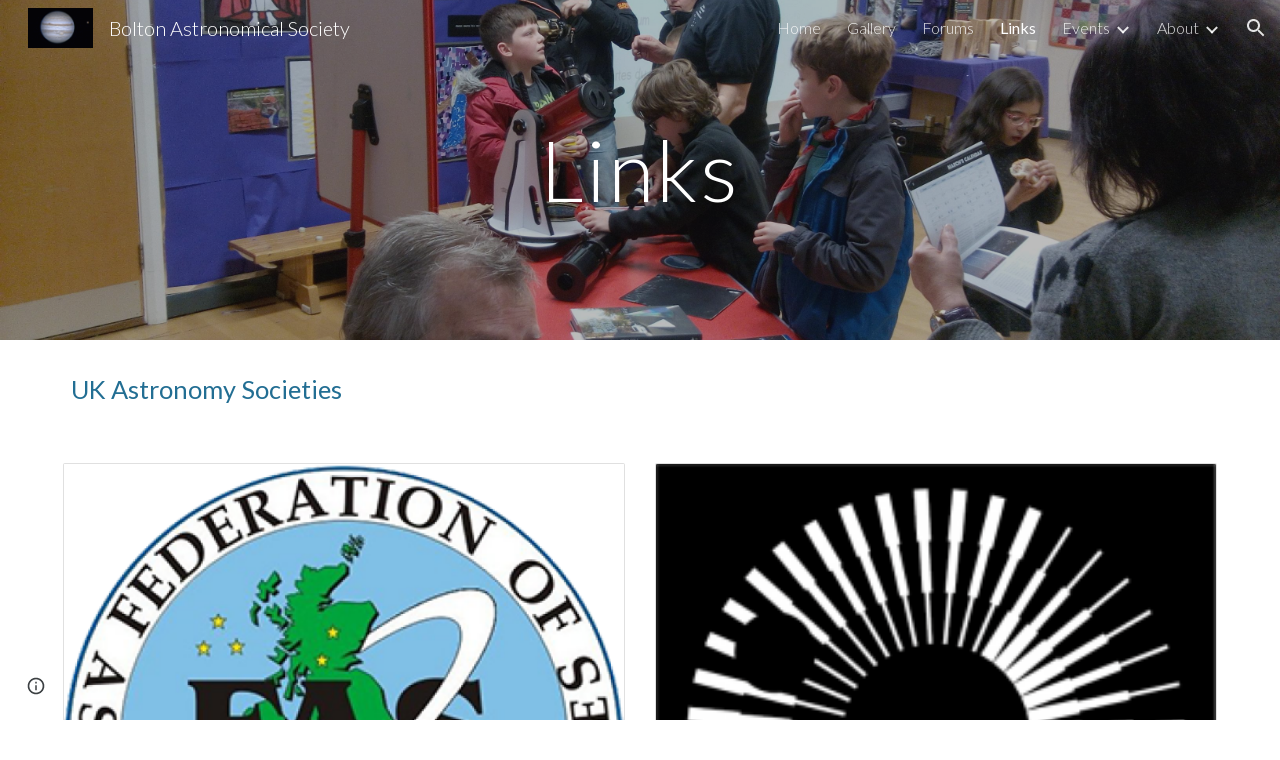

--- FILE ---
content_type: text/javascript; charset=UTF-8
request_url: https://www.gstatic.com/_/atari/_/js/k=atari.vw.en_US.spoJgEs8b1I.O/am=AAgGIA/d=0/rs=AGEqA5mch5CFXkifWGhukCoChN52EG9K7Q/m=sy41,sy43,fuVYe,sy48,sy4b,CG0Qwb
body_size: 13728
content:
"use strict";this.default_vw=this.default_vw||{};(function(_){var window=this;
try{
_.bOa=function(a){return"number"===typeof a||a instanceof _.Tk||a instanceof _.rp};_.DC=function(a,c,e,f){c=new RegExp(c,String(f?"g":"")+"");for(f=0;0<=(f=e.indexOf("\\",f));)e=e.charCodeAt(f+1|0)==36?_.Zo(_.Op(e,0,f))+"$"+_.Zo(_.vpa(e,f=f+1|0)):_.Zo(_.Op(e,0,f))+_.Zo(_.vpa(e,f=f+1|0));return a.replace(c,e)};_.EC=function(a,c,e){a[c]=e!==void 0?e:null};_.FC=function(a,c){for(var e in a)c(e,a[e])};_.GC=function(a){var c=new _.uq;c.callback(a);return c};
}catch(e){_._DumpException(e)}
try{
_.q("fuVYe");
var oOa,sOa;oOa=function(a){a=a?a.fb():_.ph().fb();return!!(a.visibilityState||a.mozVisibilityState||a.webkitVisibilityState||a.msVisibilityState)};_.rOa=function(a){return oOa(a)?new pOa(a):new qOa};sOa=function(){};_.F(sOa,_.Xo);var tOa=function(a,c){_.Vp(c);var e=a.C;e=e.B.contains(_.JC(e,c));_.zpa(!e,"Callback %s previously registered.",c);_.IC.prototype.C.call(a.C,c)},uOa,vOa,NC=0,wOa=function(){};wOa.WG=0;var xOa=function(){return!0},yOa=function(){this.B=this.C=0};_.F(yOa,_.Xo);
var zOa=function(a){var c=a.B*15525485+11,e=Math.floor(c*5.960464477539063E-8);a.C=(a.C*15525485+a.B*1502+e)%16777216;a.B=c-e*16777216;a=a.C*128+Math.floor(a.B*vOa[31]);a>=2147483648&&(a-=4294967296);return a},AOa=function(){AOa=function(){};uOa=_.tp([25],wOa,xOa);vOa=_.tp([33],wOa,xOa);NC=0;for(var a=1.52587890625E-5,c=32;c>=0;c=c-1|0)vOa[c]=a,a*=.5;a=1;for(c=24;c>=0;c=c-1|0)uOa[c]=a,a*=.5},BOa=function(){AOa();var a=new yOa,c,e=(c=NC,NC=NC+1|0,c)+Date.now();c=_.wp(Math.floor(e*5.960464477539063E-8))&
16777215;e=_.wp(e-c*16777216);a.C=c^1502;a.B=e^15525485;return a};var OC=function(){COa()},DOa;_.F(OC,_.Xo);
var EOa=function(){var a={afs:29314,amsp:29777,aolrp:30039,aome:30040,alc:29007,afmps:29008,awrhr:30029,awrof:30031,awrosc:30032,awrsr:30028,bco:29808,bcu:29809,ail:133658,cimgv:133706,"catch":30070,che:29704,chv:29010,cgcco:29814,cgccu:29815,caacmv:134074,caiv:30501,cbacmv:134075,ccv:29011,lccv:1337464,iccv:1337469,ccvv:1337471,ccml:133462,ceaef:30147,ciaf:133054,cistic:133055,cimtrc:133167,ciii:133064,cicv:133264,ciwordts:133274,cefwt:30097,cefr:30482,ciip:133063,ciorov:133273,woigc:133459,woicrs:133460,
woicrd:133461,cevv:133958,cegtqc:30098,cegtqmsc:30130,ceibc:30148,ceief:30159,ceiefa:30505,ceiep:30160,cemlt:30131,cetc:133918,ceoct:30834,cemct:30492,cesc:30178,cetti:133736,ceucti:30509,cewc:30141,cefrdfs:133272,cipotq:30804,ciqtgc:30805,ciwc:30803,citc:30806,cigbs:1337382,cicavow:1337383,cigbvae:1337384,cpbu:133078,cbt:133079,cipbdtq:30807,cfb:133077,cibdc:30808,cipfctq:30809,cifcc:30810,cims:30811,cofis:133076,cofmcc:30838,cq:29737,clt:29844,coe:29012,crt:29103,cov:29013,covm:133950,ccvm:133949,
covv:1337470,spls:1337465,icov:1337468,copy:29014,cms:29315,cje:133387,cjee:133389,cjes:133388,cjew:133390,cbf:30788,cc:30884,ds:1337529,cuep:133181,cukf:133650,cfmcjs:133661,crmcjs:133662,cwwbdtl:133665,cus:133182,cusp:1337543,cfmcd:30734,cfmcp:30735,cfblie:30752,csi:30958,cid:30736,cil:30123,cis:30124,isi:30873,isti:30874,clbam:30428,cmld:133300,coieaasi:133453,coic:133451,coifeob:133452,coifuob:1337397,coisic:133532,coittefiam:133445,coitteficnm:1337394,coittufiam:1337395,coittuficnm:1337396,coiufs:1337388,
cplfcf:30737,crmcd:30742,crmcp:30743,crb:30407,crvbf:30427,cre:30251,crhtps:30408,crhts:30409,crhrps:30410,crhrs:30411,cru:30252,ciucs:30300,cwfr:30142,cl:29685,cle:29684,cls:29683,cut:29016,dm:29017,drr:29507,dpmo:30047,dbs:133525,dbe:133526,dbl:133527,pdb:133524,dcco:30139,dxsco:30183,efi:29439,efit:134083,efim:133981,ewi:30904,esr:133660,editVerbalization:29787,etpaofttc:133147,easf:29267,edsdf:29272,edsil:29263,edsup:29264,eeas:29418,ees:29412,eisdf:29273,eisil:29265,eisup:29266,ews:29261,ezsdfar:29259,
emedfar:29664,eeot:30157,fbfimt:30155,fae:30167,fiabt:30154,fvvtlc:133967,fvitlc:133968,fbe:29020,fcca:29183,fcdm:29311,fmpdr:29296,fmpjy:29021,fmpl:29022,fmpr:29023,fr:29024,ndfl:29599,ndfp:29595,fmo:30398,fmpp:29380,fcoe:29025,gsdlvs:134049,gfertt:29248,gtrs:30707,hcatch:30092,hcatchp:30093,imglt:29282,ift:30990,imp:30397,imdt:30158,imgv:29283,isf:133336,isrr:134133,issf:133254,eor:133428,evv:133930,idbla:29027,idbodb:29028,idbrot:29029,idbrwt:29030,idbsla:29619,ifdld:29917,istl:29032,ibefefi:134087,
wimf:29316,jsac:29015,jsacs:30944,jsace:29080,jsai:134199,jsaist:134200,jsais:29033,lopil:134048,ltfappc:133864,ltfaptd:133865,ltisp:133878,ltia:133880,ltprc:133881,ltlfft:133891,ltilii:133886,ltilatl:133890,ltilvtl:133889,ltilvts:133887,ltilats:133888,ltiltls:133882,ltlfar:133902,lbb:29848,leim:134120,lm:29034,lj:29035,lje:29687,ljs:29686,lld:29841,leca:30110,lecav:30111,lsdw:1337548,lsderm:1337547,lsdocw:133815,lsdapqw:1337523,lsiw:1337524,lsi:29036,lsls:29504,lspqw:133816,lsredr:1337546,lsredw:1337545,
lsur:1337522,lac:29037,las:29038,cgbctgbc:30076,cgbfsp:30186,cgbp:30088,cgbsp:30177,cgbmcp:30176,cgbs:30077,cgbtgbcc:30089,clfr:30748,cs:29957,cscdmv:134084,csfr:30261,csotfr:30265,csms:30081,csmov:134076,csmv:30082,csucv:134085,cssp:30249,dd:30087,erc:30439,eru:30075,eu:30085,eufc:30883,mcbr:133588,mcdl:133543,mcdlt:133564,mad:29371,mlc:29039,mml:29497,mmr:29295,modelStateActionVerbalization:29788,nscms:134121,newChangesClientLoad:29043,newChangesFirstChunkLoad:29044,newChangesLoad:29045,newChangesServerLoad:29046,
omit:30173,opr:29505,ojl:29918,ojls:29983,ojle:29984,odscar:30931,odsgmi:30930,odsgsf:30932,odsgwi:30929,odstiw:30933,opv1iiweb:29539,opv1iiurl:29540,opv1iiphotos:29541,opv1iidrive:29542,opv1iiupload:29543,opv1iiwebcam:29544,opiiweb:29545,opiigif:133314,opiilms:133378,opiiurl:29546,opiiphotos:29547,opiidrive:29548,opiiupload:29549,opiiwebcam:29550,opiiuploadpd:29552,opriuploadpd:29553,odbc:29047,odbs:29049,pls:29920,pm:29050,paste:29051,ptt:134110,pbqc:29052,pqc:29053,pqct:29054,pqr:29508,pem:29055,
pi:30245,pmrcs:30246,pmrws:30247,pqrsfr:30869,pqs:30870,prc:30894,pgcpci:29658,qerowtt:30731,qexpbcbztt:30732,qezwtt:30733,qezwpwct:30816,qezwpwoct:30817,qizrt:30814,qis:30868,rm:29056,recaptchaLoadMain:30794,recaptchaReadyMain:30795,recaptchaGenerateTokenMain:30796,revHistAllTiles:29057,revHistAllTilesFirstBatch:30412,revHistDetTiles:29302,revHistDetTilesFirstBatch:30413,revHistInitialLoad:29059,revHistNamTiles:29318,revHistRestore:30414,revHistRestoreElement:30415,revHistServer:29060,revHistSingleTile:30416,
revHistSnapshot:29061,revHistTile:29062,rbsc:29675,srst:30163,sfr:29063,selectionChangeVerbalization:29789,slka:29064,sa:29303,sas:29304,saic:134042,scas:133773,sca:133774,slbc:29065,slbf:29066,slce:29067,slrm:29068,slrt:29069,sgbctgbc:30083,sgbs:30084,sgctr:30086,smatre:30967,smatrs:30966,smbr:29249,smc:29973,smf:29974,smsfie:133973,slms:29070,slmc:29071,slmi:29072,sml:29975,sms:29976,spbre:29250,spbrs:30973,cpeiud:133786,cpbje:133787,cpbi:133788,spe:29252,spprtd:133783,spefmc:133784,spafmc:133785,
sps:133789,spmsr:133800,spbtrs:133802,spbtr:133803,splap:133964,slpss:133351,sapss:133352,sazpss:133353,saepss:133354,sadapss:1337665,sadrvpss:1337666,sasdpss:1337667,shtrs:1337668,shtre:1337669,swcsfed:29509,swcsfes:29510,swffed:29511,swffes:29512,swidr:29513,swrcr:29798,swcscr:29799,swcr:29514,swcrlt:29578,swsle:29608,swslelt:29609,swsls:29601,swsf:29515,swst:29607,dswidl:29854,scpsf:30240,sciimf:30260,schsr:30034,scof:30035,scosc:30036,scrs:30221,els:30196,eatg:133311,ils:30314,ssete:30226,sserp:30227,
ssfe:29942,sserh:30228,sscsf:30090,ssphr:30091,ssp:30121,sccq:29738,scp:29739,scttc:29779,sctd:29740,sfmpp:29379,soa:29293,ttrml:133371,tet:29591,tml:133053,tmsu:29778,lcrmr:134276,tl:29073,uic:29584,uilcs:29586,uifcs:29588,fi:29587,urr:29506,vpdls:133911,vpdle:133912,vsd:30704,vwml:30756,wcb:30489,wceb:30490,wcib:133458,wcssb:30491,wccsb:133212,wffmpd:29499,wfm:29074,wfmm:29498,webfontsRender:29078,wpid:29985,yvcf:133289,fml:30837,disrt:43030,dalt:43031,dmps:43176,dcmth:43047,ddrt:43039,dde:43034,
dfrc:43037,dfrcfs:43168,dfrtrt:43060,dirc:43038,dircfs:43169,dldh:43046,dldhfs:43183,dml:43035,dpfrt:43059,ddr:43189,ddt:43190,dep:43186,drocr:43199,drot:43187,drcr:43198,drt:43188,dsd:43184,dsr:43185,dsprt:43036,dscat:43061,davmddp:43056,davmudp:43057,davmfdp:43058,dvmadv:43053,dvmfl:43052,dvmhd:43048,dvmhn:43049,dvmhp:43050,dvmla:43051,dvmrdv:43055,dvmudv:43054,dsabb:43062,dsrbb:43063,ddvtird:43065,disr:43180,dacl:43075,dac:43074,dact:43083,dacfrl:43077,dacfr:43076,dacfrt:43084,dacpc:43078,dcrdtdr:43079,
dcrdc:43080,dacps:43081,ilmlc:133267,scrwfdc:133102,ttvuc:133123,ilc:29031,umdcgc:133431,coemsagd:1337463,dggd:1337497,ct:1337512,ctafc:1337513,msg:134296,mfg:134297,msi:134298,mfi:134299,vsg:133940,vfg:133941,vsi:134021,vfi:134022,vstl:134031,vftl:134032,tbuc:134111,rfp:134131,ropfp:134135,csdt:134263,hcdt:134257,hpdt:134260};return a};OC.prototype.B=function(a){var c;if(c=_.Lp(a))c=a in DOa;if(c)a=DOa[a]|0;else{var e;_.bOa(a)?e=_.sp(a)?a:a instanceof _.Tk?_.vd(a):a.Vm:e=null;a=e}return a};
var COa=function(){COa=function(){};DOa=EOa()};var GOa=function(){FOa()};_.F(GOa,_.Xo);
var HOa=function(){},IOa=function(){var a={applyBasicStyles:41002,applyParagraphStyle:41003,applyTextStyle:41004,backspace:41005,basicEdit:41006,basicEditFrameRate:41051,carriageReturn:41007,cursorMove:41008,cursorMoveFrameRate:41052,"delete":41009,deleteKey:41010,deleteSurroundingText:41034,docosacceptallsuggestions:41049,docosrejectallsuggestions:41050,documentMetricsComputation:41072,findAndReplaceAll:41079,insert:41011,keyEvent:41012,latencyAccuracyTest:41073,mutationScriptCommand:41013,redo:41014,
replace:41015,revert:41016,scrolling:41017,selectAll:41018,selection:41019,setComposingRegion:41033,setComposingText:41032,spellAutocorrectApplyCorrection:41091,spellAutocorrectHandleSuccessfulResponse:41092,spellAutocorrectOnFlush:41093,spellAutocorrectOnSelectionChange:41094,autocorrectUiHandlerOnSelectionChange:41104,tab:41020,typeChar:41022,undo:41023,htmlRenderModelToDocSlice:41083,htmlRenderModelToString:41084,htmlRenderUpdate:41125,htmlRenderRedraw:41126,htmlRenderUpdateOverlays:41127,findAndSelect:41141};
return a},FOa=function(){FOa=function(){};IOa();HOa()};var JOa=function(){COa();new GOa};_.F(JOa,OC);JOa.prototype.B=function(a){return a in KOa?KOa[a]:OC.prototype.B.call(this,a)};
var PC={},KOa=(PC.apoml=53189,PC.apsid=53190,PC.cglt=53652,PC.efepi=53224,PC.emlt=53196,PC.egei=53223,PC.emv=53197,PC.hil=53452,PC.ifl=53337,PC.imgc=53195,PC.ipub=53361,PC.pub=53191,PC.navv=53192,PC.pgvi=53193,PC.scs=53328,PC.sismt=53326,PC.sisss=53327,PC.ses=54704,PC.gtoch=53321,PC.rtoc=53322,PC.pgcvi=53384,PC.tmsr=53396,PC.tcksr=53397,PC.tfksr=53398,PC["ipub-odl"]=53399,PC["ipub-ofl"]=53400,PC["ipub-odil"]=53401,PC["ipub-odhil"]=53402,PC["ipub-opsil"]=53404,PC["ipub-opil"]=53403,PC["atari-redraw"]=
53466,PC.tcn=53597,PC.itct=53625,PC.itfct=53626,PC.itpct=53627,PC.itrtd=53628,PC.itic=53640,PC.dtct=53661,PC.dtic=53662,PC.dtpc=54666,PC.dttf=54667,PC.aful=54694,PC.affl=54695,PC.mpul=54701,PC.rcdosd=54720,PC.ftfedr=54721,PC.rcdopd=54724,PC);var MOa=function(a){_.rq.call(this);LOa(this,a)};_.F(MOa,_.rq);var LOa=function(a,c){_.sq(a);NOa(a);if(c&&c.Yf()){a.C=c;var e=new _.kr;a.ka(e);_.lr(e,c.bE(),function(){_.gq(a.B)})}else a.C=null},NOa=function(a){a.D={};a.B={}};var QC=function(){_.rq.call(this);_.sq(this)};_.F(QC,_.rq);var OOa=function(){this.C=this.D=this.B=0};_.F(OOa,_.Xo);_.k=OOa.prototype;_.k.JS=function(a,c){this.B=this.B+1|0;this.B==1&&(this.F=a);this.D+=c;this.C=Math.max(this.C,c)};_.k.zV=function(){return this.F};_.k.tV=function(){return this.B};_.k.HV=function(){return this.D};_.k.jV=function(){return this.C};var QOa=function(){POa();this.D=this.C=this.B=0},ROa;_.F(QOa,_.Xo);_.k=QOa.prototype;_.k.JS=function(a,c){this.B=this.B+1|0;var e;if(!(e=this.B==1)){e=this.B;var f=ROa;if(!(e>0))throw _.Xoa().B;if((e&(-e|0))==e)e=_.aOa(e*zOa(f)*4.656612873077393E-10);else{do{var g=zOa(f);var h=g%e}while(g-h+(e-1|0)<0);e=_.wp(h)}e=e==0}e&&(this.F=a);this.D+=c;this.C=Math.max(this.C,c)};_.k.zV=function(){return this.F};_.k.tV=function(){return this.B};_.k.HV=function(){return this.D};_.k.jV=function(){return this.C};
var POa=function(){POa=function(){};ROa=BOa()};var SOa=function(){this.B=this.D=0;this.C=!1};_.F(SOa,_.Xo);var RC=function(a,c,e,f,g,h,l,p){_.rq.call(this);this.D=this.F=this.R=!1;TOa(this,a,c,e,f,g,h,l,p)};_.F(RC,_.rq);var TOa=function(a,c,e,f,g,h,l,p,r){_.sq(a);a.F=!1;a.ha=c;a.aa=e;a.C={};a.R=_.ei(f,"elifss");a.H={};a.V=f;a.ca=g;a.D=!0===l||_.ei(f,"eliir");a.ia=p?p:new sOa;a.I=new MOa(r);a.ka(a.I);a.D?a.B=null:(a.B=h(),a.ka(a.B),tOa(a.B,function(){a.BD()}))};
RC.prototype.log=function(a,c,e,f,g){a=this.aa.B(a);if(a!=null&&a!=0){a=_.wp(a);var h=f!=null?_.ns(f):new _.hs;f=this.I;var l=h.B?h.B:new _.Pr,p=!(a in f.D);p&&(f.D[a]=!0);l=_.ti(l,60,p);f.C&&((p=!(a in f.B)&&f.C.getState()==="visible")&&(f.B[a]=!0),l=_.ti(l,61,p));_.Qsa(h,l);if(!0===e){e=_.gpa();if(a in this.H&&this.H[a]>e)return;_.EC(this.H,a,e+36E5)}e=new SOa;f=this.ca.I;e.D=a;e.B=c;e.C=f;e.F=h;!0===g?UOa(this,e.D,e.B,e.C,e.F,-1,-1,-1):(c=this.C[a],c||(c=this.R?new OOa:new QOa,_.EC(this.C,a,c)),
c.JS(e,e.B));this.D&&this.BD()}};RC.prototype.EU=function(a,c){VOa(this,a,null);VOa(this,c,1);a=!!this.B&&this.B.isEnabled();WOa(this);a||this.BD()};
var VOa=function(a,c,e){for(var f in c){var g=a.aa.B(f);if(g!=null&&g!=0){var h=new _.hs;if(e!=null){var l=h;var p=new _.as;p=_.zi(p,7,e);_.js(l,p)}UOa(a,_.wp(g),c[f],!1,h,-1,-1,-1)}}},UOa=function(a,c,e,f,g,h,l,p){g=g?g:new _.hs;var r=g.D;r||(r=new _.as);e=Math.round(e*1E3);isFinite(e)&&_.xi(r,1,_.Wca(_.al(e)));h!=-1&&_.yi(r,4,h);l!=-1&&(h=Math.round(l*1E3),isFinite(h)&&_.xi(r,5,h));p!=-1&&(p=Math.round(p*1E3),isFinite(p)&&_.xi(r,6,p));p=g.B?g.B:new _.Pr;_.ti(p,34,f);_.Qsa(_.js(_.is(g,41),r),p);
a.ha.Va(c,_.ms(g))};RC.prototype.BD=function(){if(this.F){for(var a=_.Ypa(this.C),c=0;c<a.length;c++){var e=a[c],f=e.zV();UOa(this,f.D,f.B,f.C,f.F,e.tV(),e.jV(),e.HV())}this.clear()}};RC.prototype.clear=function(){this.C={}};RC.prototype.na=function(){_.rq.prototype.na.call(this)};RC.prototype.TO=function(){_.ei(this.V,"docs-rolibilc")&&WOa(this)};
var WOa=function(a){a.F=!0;if(!a.D&&a.B&&!a.B.isEnabled()){var c=_.oq(a.V,"lirim");a=a.B;var e=a.start,f;if(f=c!=null)f=isFinite(c);e.call(a,f&&_.wp(c)!=0?_.wp(c):6E4,!0)}};var qOa=function(a,c,e){a=a===void 0?"visible":a;c=c===void 0?!1:c;e=e===void 0?!1:e;QC.call(this);this.C=a;this.H=c;this.F=e;this.B=new _.ir;this.ka(this.B);this.D=new _.ir;this.ka(this.D)};_.F(qOa,QC);_.k=qOa.prototype;_.k.getState=function(){return this.C};_.k.Yf=function(){return this.H};_.k.hasFocus=function(){return this.F};_.k.bE=function(){return this.B};_.k.ZU=function(){return this.D};_.k.hb=function(a){a!=this.C&&(this.C=a,this.B.dispatchEvent(null))};var XOa=document.mozVisibilityState?"mozvisibilitychange":document.webkitVisibilityState?"webkitvisibilitychange":document.msVisibilityState?"msvisibilitychange":"visibilitychange";var pOa=function(a){QC.call(this);this.B=a||_.ph();this.C=new _.Fg(this);this.C.listen(this.B.fb(),XOa,this.Oha);if(a=this.B.getWindow())this.C.listen(a,"focus",this.RV),this.C.listen(a,"blur",this.RV);this.F=new _.ir;this.ka(this.F);this.D=new _.ir;this.ka(this.D)};_.F(pOa,QC);_.k=pOa.prototype;_.k.getState=function(){var a=(a=this.B)?a.fb():_.ph().fb();return a.visibilityState||a.mozVisibilityState||a.webkitVisibilityState||a.msVisibilityState||"visible"};_.k.Yf=function(){return oOa(this.B)};
_.k.hasFocus=function(){var a;return((a=this.B.fb())==null?void 0:a.hasFocus())||!1};_.k.Oha=function(){this.bE().dispatchEvent(null)};_.k.RV=function(){this.ZU().dispatchEvent(null)};_.k.na=function(){_.Wd(this.C);QC.prototype.na.call(this)};_.k.bE=function(){return this.F};_.k.ZU=function(){return this.D};_.SC=function(a){_.xo.call(this);var c=this;this.B=null;if(_.Au(a.appContext.configuration))this.Tf(_.Wh(this,{appContext:{xaa:_.ula}}).then(function(f){c.B=f.appContext.xaa.C();c.B.TO()}));else{var e=_.jq();this.Tf(_.Wh(this,{service:{Az:_.Fu}}).then(function(f){f=f.service.Az.B;var g=new JOa,h=_.rOa(new _.Bm(a.service.window.fb()));c.ka(h);c.B=new RC(f,g,e,a.appContext.jp,_.nOa(),null,null,h);c.B.TO()}))}};_.F(_.SC,_.zo);
_.SC.la=function(){return{appContext:{configuration:_.Yn,jp:_.ss},service:{flags:_.Eu,window:_.Iz}}};_.Yf(_.Axa,_.SC);
_.w();
}catch(e){_._DumpException(e)}
try{
var ZOa,UC,$Oa,bPa,cPa,dPa,aPa,YOa,gPa,ePa,fPa;ZOa=function(a,c){var e;return(e=a[YOa])!=null?e:a[YOa]=c(a)};UC=function(a){for(var c=1,e=a.length,f=a[e-1];f==="="||f===".";f=a[--e-1]);f=e-4;for(var g=0;g<f;)c=a.charCodeAt(g)+31*c|0,c=a.charCodeAt(g+1)+31*c|0,c=a.charCodeAt(g+2)+31*c|0,c=a.charCodeAt(g+3)+31*c|0,g+=4;for(;g<e;)c=a.charCodeAt(g++)+31*c|0;return c};$Oa=function(a){return UC(_.Wba(a))};
bPa=function(a){for(var c=0,e=a.length,f=0;f<e;f++){var g=a[f];if(f===e-1&&g!=null&&typeof g==="object"&&g.constructor===Object)for(var h in g)!Number.isNaN(+h)&&(c=c+aPa(g[h])|0);else c=c+aPa(g)|0}return c*17|0};cPa=function(a){return bPa(a.X)};dPa=function(a){return bPa([].concat(_.Se(a.entries())))};
aPa=function(a){if(a==null)return 0;switch(typeof a){case "boolean":return a?ePa:fPa;case "string":return UC(a);case "object":if(Array.isArray(a))return bPa(a);if(a[_.yb]===_.zb)return _.Cb(a)?ZOa(a,cPa):cPa(a);if(a&&typeof a==="object"&&a.Dka===_.Cka)return a.Qq&2?ZOa(a,dPa):dPa(a);if(a instanceof _.Eb)return ZOa(a,$Oa)}return UC(String(a))};_.VC=function(a){a=aPa(a);var c;var e=(c=gPa)!=null?c:gPa=1;return a+e|0};YOa=_.rb(void 0,"ijhc");ePa=UC("1");fPa=UC("0");
}catch(e){_._DumpException(e)}
try{
_.q("CG0Qwb");
var mPa=function(a){return lPa[a]||(lPa[a]=new _.Tk(a,a<0?-1:0))},nPa=function(a){switch(typeof a){case "bigint":return a=BigInt.asUintN(64,a),new _.Tk(Number(BigInt.asUintN(32,a)),Number(BigInt.asUintN(32,a>>BigInt(32))));case "number":if(!Number.isFinite(a))break;return _.al(a);case "string":try{return _.bl(a)}catch(c){}break;case "object":if(a instanceof _.Tk)return a}return _.$k},bD=function(a){var c=nPa(a).toString();a=Number(a);return Number.isSafeInteger(a)?a:c},oPa=function(a){switch(a){case "bluetooth":return 1;
case "cellular":return 2;case "ethernet":return 3;case "mixed":return 4;case "none":return 5;case "other":return 6;case "unknown":return 9;case "wifi":return 7;case "wimax":return 8;default:return 10}},pPa=function(a){switch(a){case "2g":return 2;case "3g":return 3;case "4g":return 4;case "slow-2g":return 1;default:return 5}},qPa=function(a){a=a.toLowerCase();if(a.startsWith("h2")||a.startsWith("http/2"))return 2;if(a.startsWith("h3")||a.startsWith("http/3"))return 10;switch(a){case "hq":return 3;
case "http/1.1":return 1;case "spdy/1":return 4;case "spdy/2":return 5;case "spdy/3":return 6;default:return 7}},cD=function(a,c){_.kk(a.B,2);_.zi(a.B,2,c)},dD=function(a){this.X=_.A(a)};_.F(dD,_.D);var rPa=function(a){this.X=_.A(a)};_.F(rPa,_.D);var sPa=function(a){this.X=_.A(a)};_.F(sPa,_.D);var eD=function(a){this.X=_.A(a)};_.F(eD,_.D);var fD=function(a){this.X=_.A(a)};_.F(fD,_.D);var tPa=function(a){this.X=_.A(a)};_.F(tPa,_.D);
var lPa={},gD=function(a){a|=0;return-128<=a&&a<128?mPa(a):new _.Tk(a,a<0?-1:0)},hD=function(a){this.B=a};_.F(hD,_.Xo);hD.prototype.Kc=function(){var a;return a=this.B,a()};var iD=function(a,c){return a.indexOf(c.toString())!=-1},jD=function(){this.F=0};_.F(jD,_.Xo);jD.prototype.B=function(){return(this.F+1|0)<this.H.length};jD.prototype.C=function(){if(!this.B())throw _.ZC().B;var a=this.H,c=this.F=this.F+1|0;return a[c]};
jD.prototype.D=function(){var a=new _.iPa;_.ep(a,"remove");_.fp(a,Error(a));throw a.B;};var uPa=function(a){return new hD(function(){var c=new jD;c.F=-1;c.H=a;return c})},vPa=function(){this.F=0};_.F(vPa,jD);vPa.prototype.D=function(){this.H.splice(this.F,1);this.F=this.F-1|0};
var wPa=function(a){return new hD(function(){var c=new vPa;c.F=-1;c.H=a;return c})},xPa=function(a){_.Bq();a=_.nqa.exec(a);for(var c=[],e=0;e<=7;e=e+1|0)!a||a.length<=e||a[e]==null?c.push(null):c.push(a[e]);return c},yPa,kD=function(){};_.F(kD,_.Xo);kD.prototype.mark=function(){};kD.prototype.D=function(){};var zPa=function(){zPa=function(){};yPa=new kD},APa=function(){this.B={};this.C={}};_.F(APa,_.Xo);var lD=function(a,c,e){this.D=a;this.C=c;this.F=e};_.F(lD,_.Xo);
lD.prototype.B=function(a){var c=new APa;mD(this,c,"tl",a,"el");this.setInterval(c,"lj",a,"sjl","ejl");this.setInterval(c,"cje",a,"cjes","cjee");mD(this,c,"cjee",a,"cjee");mD(this,c,"cjes",a,"cjes");this.setInterval(c,"cjew",a,"sjl","cjes");mD(this,c,"jsacs",a,"sac");this.setInterval(c,"jsac",a,"sac","eac");mD(this,c,"jsace",a,"eac");mD(this,c,"jsaist",a,"sjsai");this.setInterval(c,"jsai",a,"sjsai","ejsai");this.setInterval(c,"dbl",a,"sdb","edb");this.setInterval(c,"pdb",a,"cle","sdb");this.setInterval(c,
"slka",a,"sasl","easl");this.setInterval(c,"fmpjy",a,"sfpjy","efpjy");this.setInterval(c,"fr",a,"sfr","efr");this.setInterval(c,"mad",a,"smad","emad");this.setInterval(c,"cl",a,"cls","cle");this.setInterval(c,"ojl",a,"ojls","ojle");this.setInterval(c,"clbam",a,"sclb","mlc");mD(this,c,"cfblie",a,"cfblie");mD(this,c,"csi",a,"csi");this.setInterval(c,"leim",a,"seiml","eeiml");mD(this,c,"alc",a,"alc");mD(this,c,"afmps",a,"afmps");mD(this,c,"jsais",a,"jsais");mD(this,c,"che",a,"che");nD(this,c,"chv",a,
"chv","dchv");nD(this,c,"cov",a,"cov","dcov");mD(this,c,"spls",a,"spls");mD(this,c,"icov",a,"icov");mD(this,c,"covv",a,"covv");mD(this,c,"crt",a,"crt");mD(this,c,"dbs",a,"sdb");mD(this,c,"dbe",a,"edb");mD(this,c,"odbs",a,"odbs");mD(this,c,"odbc",a,"odbc");mD(this,c,"las",a,"las");mD(this,c,"lac",a,"lac");mD(this,c,"lsi",a,"lsi");mD(this,c,"lsls",a,"lsls");mD(this,c,"opr",a,"opr");mD(this,c,"urr",a,"urr");mD(this,c,"drr",a,"drr");mD(this,c,"pqr",a,"pqr");mD(this,c,"pbqc",a,"pbqc");mD(this,c,"pqc",
a,"pqc");mD(this,c,"mlc",a,"mlc");mD(this,c,"mmr",a,"mmr");nD(this,c,"coe",a,"coe","dcoe");mD(this,c,"fbe",a,"fbe");mD(this,c,"fmpl",a,"fmpl");mD(this,c,"fmpdr",a,"fmpdr");mD(this,c,"fmpr",a,"fmpr");nD(this,c,"fcoe",a,"fcoe","dfcoe");mD(this,c,"imgv",a,"imgv");mD(this,c,"istl",a,"istl");mD(this,c,"webfontsRender",a,"webfontsRender");mD(this,c,"cwfr",a,"cwfr");nD(this,c,"ccv",a,"ccv","dccv");mD(this,c,"lccv",a,"lccv");mD(this,c,"iccv",a,"iccv");mD(this,c,"ccvv",a,"ccvv");mD(this,c,"wfm",a,"wfm");mD(this,
c,"soa",a,"soa");mD(this,c,"ttrml",a,"ttrml");mD(this,c,"sfmpp",a,"sfmpp");mD(this,c,"cle",a,"cle");mD(this,c,"cls",a,"cls");mD(this,c,"lje",a,"ejl");mD(this,c,"ljs",a,"sjl");mD(this,c,"ifdld",a,"ifdld");mD(this,c,"ojls",a,"ojls");mD(this,c,"ojle",a,"ojle");mD(this,c,"wpid",a,"wpid");mD(this,c,"ilmlc",a,"ilmlc");mD(this,c,"eor",a,"eor");mD(this,c,"vpdls",a,"vpdls");mD(this,c,"vpdle",a,"vpdle");mD(this,c,"cevv",a,"cevv");mD(this,c,"evv",a,"evv");oD(this,c,"clt",a.clt);oD(this,c,"lm",a.ml);oD(this,
c,"mml",a.mml);oD(this,c,"dm",a.md);oD(this,c,"pem",a.mpe);oD(this,c,"pm",a.mp);oD(this,c,"rm",a.mr);oD(this,c,"cms",a.cms);oD(this,c,"wimf",a.wimf);oD(this,c,"fmpp",a.fmpp);oD(this,c,"tet",a.tet);oD(this,c,"uic",a.uic);oD(this,c,"fi",a.fi);oD(this,c,"uifcs",a.uifcs);oD(this,c,"uilcs",a.uilcs);oD(this,c,"slbf",a.slbf);oD(this,c,"slrm",a.slrm);oD(this,c,"slrt",a.slrt);oD(this,c,"scrwfdc",a.scrwfdc);oD(this,c,"spbre",a.spbre);oD(this,c,"spbrs",a.spbrs);oD(this,c,"slbc",a.slbc);oD(this,c,"smatre",a.smatre);
oD(this,c,"smatrs",a.smatrs);oD(this,c,"smbr",a.smbr);oD(this,c,"slce",a.slce);oD(this,c,"smc",a.smc);oD(this,c,"sgbctgbc",a.sgbctgbc);oD(this,c,"sgbs",a.sgbs);oD(this,c,"sgctr",a.sgctr);oD(this,c,"smf",a.smf);oD(this,c,"smsfie",a.smsfie);oD(this,c,"slms",a.slms);oD(this,c,"slmc",a.slmc);oD(this,c,"slmi",a.slmi);oD(this,c,"sml",a.sml);this.setInterval(c,"cpeiud",a,"cpeiuds","cpeiude");this.setInterval(c,"cpbje",a,"cpbjes","cpbjee");this.setInterval(c,"cpbi",a,"cpbis","cpbie");oD(this,c,"spe",a.spe);
oD(this,c,"spprtd",a.spprtd);oD(this,c,"spefmc",a.spefmc);oD(this,c,"spafmc",a.spafmc);oD(this,c,"sps",a.sps);oD(this,c,"spmsr",a.spmsr);oD(this,c,"spbtrs",a.spbtrs);this.setInterval(c,"spbtr",a,"spbtrs","spbtre");oD(this,c,"splap",a.splap);oD(this,c,"slpss",a.slpss);oD(this,c,"sapss",a.sapss);oD(this,c,"sazpss",a.sazpss);oD(this,c,"saepss",a.saepss);oD(this,c,"sadapss",a.sadapss);oD(this,c,"sadrvpss",a.sadrvpss);oD(this,c,"sasdpss",a.sasdpss);oD(this,c,"sa",a.sa);oD(this,c,"sas",a.sas);oD(this,c,
"saic",a.saic);oD(this,c,"sca",a.sca);oD(this,c,"scas",a.scas);oD(this,c,"shtrs",a.shtrs);oD(this,c,"shtre",a.shtre);oD(this,c,"swcsfed",a.swcsfed);oD(this,c,"swcsfes",a.swcsfes);oD(this,c,"swffed",a.swffed);oD(this,c,"swffes",a.swffes);oD(this,c,"swidr",a.swidr);oD(this,c,"swrcr",a.swrcr);oD(this,c,"swcscr",a.swcscr);oD(this,c,"swcr",a.swcr);oD(this,c,"swcrlt",a.swcrlt);oD(this,c,"swsle",a.swsle);oD(this,c,"swslelt",a.swslelt);oD(this,c,"swsls",a.swsls);oD(this,c,"swsf",a.swsf);oD(this,c,"swst",
a.swst);oD(this,c,"dswidl",a.dswidl);oD(this,c,"gfertt",a.gfertt);var e=c.B,f=c.C;"fmpl"in f&&"afmps"in f&&"fr"in e&&pD(this,e,"fcca",f.fmpl-f.afmps-e.fr);e=c.B;f=c.C;"fmpr"in f&&"fmpdr"in f&&pD(this,e,"fcdm",f.fmpr-f.fmpdr);e=c.B;f=c.C;if("pqc"in f&&"pbqc"in f&&"mmr"in f){var g=Math.max(f.pqc,Math.max(f.pbqc,"soa"in f?f.soa:0)),h=f.mmr;pD(this,e,"wfmm",Math.max(h-g,0));"fmpdr"in f&&"mml"in e&&(f=f.fmpdr-Math.max(g,h+e.mml),f=Math.max(f,0),pD(this,e,"wffmpd",f))}a=a.pls;this.C&&a!=null&&(e=this.C,
e=e.responseStart>0?e.responseStart:e.responseEnd,e>0&&pD(this,c.B,"pls",a-e));return c};var pD=function(a,c,e,f){if(f!=null){if(isNaN(f)){a=a.F;var g=_.jp("Latency variable "+_.Zo(e)+" is NaN");a.log(g,null,!1)}else isNaN(f)||isFinite(f)||(a=a.F,g=_.jp("Latency variable "+_.Zo(e)+" is infinite"),a.log(g,null,!1));c[e]=f}},oD=function(a,c,e,f){pD(a,c.B,e,f)},nD=function(a,c,e,f,g,h){"dlod"in f?mD(a,c,e,f,h):mD(a,c,e,f,g)},mD=function(a,c,e,f,g){f=f[g];pD(a,c.C,e,f!=null?f-a.D:null)};
lD.prototype.setInterval=function(a,c,e,f,g){g=e[g];e=e[f];pD(this,a.B,c,g!=null&&e!=null?g-e:null)};var BPa=_.td(_.cs);_.Eb.prototype.equals=function(a){return _.yka(this,a)};_.Eb.prototype.gf=function(){return _.VC(this)};var CPa=Symbol();_.Ic.prototype.equals=function(a){return a instanceof _.Ic?_.yba(this,a):!1};_.Ic.prototype.gf=function(){return _.VC(this)};_.D.prototype.equals=function(a){return _.Hk(this,a)};_.D.prototype.gf=function(){return _.VC(this)};var DPa=function(a,c){for(a=a.Kc();a.B();){var e=a.C();c(e)}};var EPa=function(a,c,e){lD.call(this,c!=null?c.responseStart:a,c,new _.os(e))};_.F(EPa,lD);EPa.prototype.B=function(a){var c=lD.prototype.B.call(this,a);mD(this,c,"navv",a,"navv");mD(this,c,"emv",a,"emv");mD(this,c,"ifl",a,"ifl");mD(this,c,"hil",a,"hil");return c};var FPa=function(){this.B=0};_.F(FPa,_.YC);var GPa=new FPa;GPa.C="ALL";GPa.B=1;var HPa=function(a,c,e,f,g,h){this.W=!1;this.B={};this.L=a;this.B.ilc=!0;if(g)for(a=this.B,g=uPa(g).Kc();g.B();){var l=g.C();a[l]=!0}this.H=new _.aD;this.aa=c;this.D=f;this.R=e;this.C=h};_.F(HPa,_.Xo);
var JPa=function(a){if(!("ilc"in a.B))throw _.op("Should not pass a condition that MemoryMonitor isn't waiting for.").B;_.eq(a.B,"ilc");_.fq(a.B)&&_.zq(a.R.B(),function(){a.F&&(IPa(a),a.W=!0)})},KPa=function(a,c){var e=new _.hs;a.I&&a.I.B(e,GPa);if(a.D){var f=_.Xj(c,eD,1);if(!_.Cb(f,f.X[_.tb]|0)){var g=f[CPa];g&&_.xba(g,f)?f=g:(g=_.Oc(f),f=f[CPa]=g)}f&&(f=_.Bc(f),g=a.D.getSize(),f=_.yi(f,16,g|0),g=a.D.B(),f=_.yi(f,17,g|0),f=_.Oc(f),_.I(c,eD,1,f))}a.C&&(f=new tPa,g=a.C.B(),f=_.yi(f,1,g|0),g=a.C.Ql(),
f=_.ti(f,2,g),f=_.Oc(f),_.I(c,tPa,27,f));c=_.Oc(c).Nb();c=BPa(c);e.I=c;e=_.ms(_.is(e,19));a.H.Va(33E3,e)},IPa=function(a){LPa(a.F,new MPa(function(c){if(c){c=c.clone();_.yi(c,22,18E5);KPa(a,c);NPa(a);var e;_.kPa((e=a.aa,e()),function(){IPa(a)},18E5)}}))},NPa=function(a){_.nq(a.L,"docs-emmda")&&OPa(a.V,function(c){if(c){var e=new _.cs;_.yi(e,22,18E5);_.yi(e,20,a.F.B|0);var f=new rPa,g=bD(gD(c.D|0));_.xi(f,1,g);g=c.B;for(var h=0;h<g.length;h++){var l,p=g[h],r=c.C,u=l=new sPa,x=bD(gD(p.D|0));_.xi(u,
1,x);u=p.C;for(x=0;x<u.length;x++){var z=l,B=PPa(u[x],r,p.B);_.WC(z,2,B.D())}p=p.F;for(r=0;r<p.length;r++)_.ad(l,3,_.tc,p[r],void 0,_.vc);l=_.Oc(l);_.hd(f,2,sPa,l)}c=_.Oc(f);_.I(e,rPa,25,c);KPa(a,e)}})};var MPa=function(a){this.B=a};_.F(MPa,_.Xo);var UPa=function(a){var c=QPa;if(a==null)return c;a|=0;RPa||(RPa=_.HC([QPa,SPa],qD,TPa));return(a=RPa[a])?a:c};var qD=function(){this.F=this.B=0},RPa;_.F(qD,_.YC);var VPa=function(a,c,e){var f=new qD;f.C=a;f.B=c;f.F=e;return f};qD.prototype.D=function(){return this.F};var TPa=function(a){return a instanceof qD},QPa=VPa("UNDEFINED_COMPONENT_NAME",0,0),SPa=VPa("MEET",1,1);var WPa=function(a,c){DPa(c,function(e){_.hd(a,15,fD,e)})};var XPa=function(){this.F=this.B=0};_.F(XPa,_.YC);var rD=function(a,c,e){var f=new XPa;f.C=a;f.B=c;f.F=e;return f};XPa.prototype.D=function(){return this.F};
var YPa=rD("MAIN",1,1),ZPa=rD("COMPANION_CALENDAR",3,3),$Pa=rD("COMPANION_KEEP",4,4),aQa=rD("COMPANION_MAPS",5,5),bQa=rD("COMPANION_TASKS",6,6),cQa=rD("CONTACTS",7,7),dQa=rD("ONEPICK",8,8),eQa=rD("BOTGUARD_STRICT_CSP",9,9),fQa=rD("OFFLINE_IFRAME",10,10),gQa=rD("CLIENTS_PROXY",11,11),hQa=rD("CLIENTS_LSC_INVALIDATION",12,12),iQa=rD("CLIENT_CHANNEL",13,13),jQa=rD("ABOUT_BLANK",14,14),kQa=rD("OTHER_ATTRIBUTION",15,15),lQa=rD("EMPTY_ATTRIBUTION",16,16),mQa=rD("PUNCH_VIEWER",17,17),nQa=rD("OTHER_ATTRIBUTION_NON_URL",
18,18),oQa=rD("CALCWORKER",19,19);var pQa=function(){this.B=0};_.F(pQa,_.Xo);var LPa=function(a,c){qQa(a.D,function(e){a.B=a.B+1|0;var f=null;if(e){f=new _.cs;_.yi(f,20,a.B|0);var g=f,h=rQa(e);_.I(g,eD,1,h);a.C&&(g=a.C,h=new sQa(e.B-g.B|0,e.C-g.C|0,e.D-g.D|0,e.F-g.F|0,e.H-g.H|0,tQa(e.I,g.I)),g=f,h=rQa(h),_.I(g,eD,23,h))}a.C=e;e=f?_.Oc(f):null;f=c.B;f(e)})};var sQa=function(a,c,e,f,g,h){this.B=a;this.C=c;this.D=e;this.F=f;this.H=g;this.I=h};_.F(sQa,_.Xo);
var tQa=function(a,c){var e=uQa(a),f=uQa(c),g=[];_.FC(e,function(h,l){if(h in f){h=f[h];_.Jp(_.lk(l,2),_.lk(h,2));var p=new fD;var r=UPa(_.qk(l,1));p=_.zi(p,1,r.D());r=_.lk(l,2);p=_.ti(p,2,r);r=_.mk(l,3)-_.mk(h,3)|0;p=_.yi(p,3,r|0);l=_.mk(l,4)-_.mk(h,4)|0;l=_.yi(p,4,l|0);l=_.Oc(l);g.push(l)}else g.push(l)});_.FC(f,function(h,l){if(!(h in e)){h=new fD;var p=UPa(_.qk(l,1));h=_.zi(h,1,p.D());p=_.lk(l,2);h=_.ti(h,2,p);p=Math.imul(-1,_.mk(l,3));h=_.yi(h,3,p|0);l=Math.imul(-1,_.mk(l,4));l=_.yi(h,4,l|0);
l=_.Oc(l);g.push(l)}});return g},uQa=function(a){for(var c={},e=0;e<a.length;e=e+1|0){var f=a[e],g=c,h=UPa(_.qk(f,1)).toString();_.dq(g,h,f)}return c},rQa=function(a){var c=new eD;_.yi(c,4,Math.round(a.B/1024)|0);_.yi(c,5,Math.round(a.C/1024)|0);_.yi(c,6,Math.round(a.D/1024)|0);var e=bD(gD(a.B|0));_.xi(c,8,e);e=bD(gD(a.C|0));_.xi(c,9,e);e=bD(gD(a.D|0));_.xi(c,10,e);_.yi(c,13,Math.round(a.F/1024)|0);_.yi(c,14,Math.round(a.H/1024)|0);WPa(c,wPa(a.I));return _.Oc(c)};var vQa=function(a,c,e,f){this.D=a;this.C=c;this.F=e;this.B=f};_.F(vQa,_.Xo);
var PPa=function(a,c,e){if(a.length==0)return lQa;if(a==="about:blank")return jQa;if(_.Yo(c,a))return YPa;c=xPa(a);a=c[3];a==null&&(a="");_.Np(a,"www.")&&(a=_.DC(a,"www.","",!1));var f="docs.google.com";e.length!=0&&(e=xPa(e)[3],f=e==null?null:decodeURI(e),_.Np(f,"www.")&&(f=_.DC(f,"www.","",!1)));e=f;c=c[5];c==null&&(c="");if(_.Yo(a,e)||a.length==0){if(_.Mp(c,"/bscframe"))return eQa;if(iD(c,"/picker"))return dQa;if(iD(c,"offline/iframeapi"))return fQa;if(iD(c,"/present")||iD(c,"/localpresent"))return mQa;
if(iD(c,"calcworkerhost_core")||iD(c,"calcworker_j2cl_core"))return oQa}if(iD(c,"/companion")){if(a==="calendar.google.com")return ZPa;if(a==="keep.google.com")return $Pa;if((a==="google.com"||_.Mp(a,".google.com"))&&iD(c,"maps"))return aQa;if(a==="tasks.google.com")return bQa}if(a==="contacts.google.com")return cQa;if(_.Mp(a,".client-channel.google.com"))return iQa;if(_.Mp(a,".google.com")){if(iD(c,"static/proxy.html"))return gQa;if(iD(c,"/invalidation/lcs"))return hQa}return a.length==0?nQa:kQa};var wQa=function(a,c,e){this.D=a;this.B=c;this.C=e};_.F(wQa,_.Xo);var xQa=function(a,c,e){_.vf.call(this);this.W=a;this.B=this.R=this.L=this.D=this.F=this.H=this.C=null;if(a=c||_.la.navigator.connection){this.C=a.type||null;this.H=a.effectiveType||null;if(c=a.downlinkMax)this.F=c;(c=a.downlink)&&c<2147483647&&(this.D=c);if(c=a.rtt)this.L=c;c=a.saveData;c!==void 0&&(this.R=c);this.B=!1;c=new _.Fg(this);c.ub(a,"change",this.V);this.ka(c)}this.I=null;(e=e||_.la.performance)&&e.getEntriesByType&&(e=e.getEntriesByType("navigation"),e.length>0&&(this.I=e[0].nextHopProtocol||
null))};_.F(xQa,_.vf);xQa.prototype.V=function(){this.B=!0};var zQa=function(a,c){_.vf.call(this);var e=this;this.C=a;c||(c=_.rOa(),this.ka(c));this.H=c;this.B=this.D=this.H.getState();this.F=0;this.I=new _.kr;this.ka(this.I);_.lr(this.I,this.H.bE(),function(){return yQa(e)})};_.F(zQa,_.vf);var yQa=function(a){var c=a.B;a.B=a.H.getState();a.B!=c&&a.F++};var AQa=function(a){this.D=a;this.C=_.nza;this.B=!1};AQa.prototype.get=function(){if(this.B)throw Error("Ee");this.B=!0;try{var a=this.C.get("GFE_RTT");this.C.remove("GFE_RTT","/",".docs.google.com")}catch(c){_.Lr(this.D,c)}return _.XC(a?a:null)};var sD=function(a,c,e,f,g){g=g===void 0?!1:g;_.vf.call(this);this.F=new zQa(a);this.ka(this.F);this.C=new xQa(a);this.ka(this.C);this.B=c;this.H=e;this.D=f||null;this.I=g};_.F(sD,_.vf);
sD.prototype.R=function(){var a=this.F;a.H.Yf()&&(yQa(a),a.F==0?a.B=="visible"?cD(a.C,2):a.B=="hidden"&&cD(a.C,1):a.F==1?a.D=="visible"&&a.B=="hidden"?cD(a.C,6):a.D=="hidden"&&a.B=="visible"&&cD(a.C,7):a.F>1&&(a.D=="visible"?cD(a.C,8):a.D=="hidden"&&cD(a.C,9)));a=this.C;var c=new dD,e=!1;a.C&&(_.zi(c,1,oPa(a.C)),e=!0);a.H&&(_.zi(c,3,pPa(a.H)),e=!0);a.F!==null&&(e=Math.round(a.F*1E3/25),isFinite(e)&&e%1==0&&e>=-2147483648&&e<=2147483647&&_.yi(c,4,e),e=!0);a.D!==null&&(_.yi(c,5,Math.round(a.D*1E3/25)),
e=!0);a.L!==null&&(_.yi(c,6,Math.round(a.L/25)),e=!0);a.R!==null&&(_.ti(c,8,a.R),e=!0);a.I&&(_.zi(c,7,qPa(a.I)),e=!0);if(e){e=a.W;_.Qj(e.B,dD,72);var f;if(f=_.zk(c,4))f=_.ik(c,4),f=(f==null?null:_.Bp(_.wp(f))).Ik(),f=(f|0)!==f;f&&_.Pj(c,4);_.I(e.B,dD,72,c)}a.B!==null&&(c=a.W,a=a.B,_.hk(c.B,73),_.ti(c.B,73,a));this.D&&this.D.B();a=(new AQa(this.H)).get();c={};return isNaN(a)?{}:(c.gfertt=a,c)};
sD.prototype.L=function(){var a=this,c=_.fa();this.I&&c.isActive()?c.YB(_.Et.IDLE,_.$C(function(){return JPa(a.B)})):JPa(this.B)};var BQa=function(){};_.F(BQa,_.Xo);BQa.prototype.B=function(){return _.GC(null)};var CQa=function(){};CQa.prototype.B=function(){var a=new _.uq,c=_.fa();c.isActive()?c.YB(_.Et.IDLE,_.$C(function(){a.callback(null)})):a.callback(null);return a};var DQa=function(){this.B=new Set;this.C=0};DQa.prototype.mark=function(a){this.C>=299&&this.D();performance.mark(a);this.B.add(a);++this.C};DQa.prototype.D=function(){this.B.forEach(function(a){performance.clearMarks(a)});this.B.clear();this.C=0};var EQa=function(a){this.C=a;this.B=[]},qQa=function(a,c){if(_.la.performance&&_.la.performance.memory){var e=_.la.performance.memory;if(e.totalJSHeapSize==0)c(null);else{for(var f=[],g=[],h=e.totalJSHeapSize,l=e.usedJSHeapSize,p={},r=0;r<a.B.length;p={MJ:void 0},r++)p.MJ=a.B[r],p=p.MJ.C(2E3).then(function(u){return function(x){if(x!=null){var z=f.push,B=u.MJ;var C=new fD;B=B.B();C=_.zi(C,1,B);C=_.ti(C,2,x.yja);C=_.yi(C,3,Math.round(x.Cqa/1024));C=_.yi(C,4,Math.round(x.Vqa/1024));C=_.Oc(C);z.call(f,
C);x.yja&&(h+=x.Cqa,l+=x.Vqa)}}}(p)),g.push(p);_.Ml(g).then(function(){c(new sQa(e.jsHeapSizeLimit,e.totalJSHeapSize,e.usedJSHeapSize,h,l,f))})}}else c(null)},OPa=function(a,c){if(_.la.performance&&_.la.performance.measureUserAgentSpecificMemory)try{_.la.performance.measureUserAgentSpecificMemory({Uwa:!0}).then(function(e){if(e&&e.bytes&&e.breakdown){for(var f=[],g=_.y(e.breakdown),h=g.next();!h.done;h=g.next())h=h.value,h.bytes&&h.attribution&&h.types&&f.push(new vQa(h.bytes,h.attribution,h.types,
a.C));c(new wQa(e.bytes,f,window.location.href))}else c(null)},function(){c(null)})}catch(e){c(null)}else c(null)};_.tD=function(a){_.xo.call(this);this.B=a.appContext.jp;this.C=a.appContext.Ad;var c=_.jq(),e=_.la.DOCS_timing,f=new EPa(e.sl,_.la.performance?_.la.performance.timing:null,this.C);var g=g===void 0?_.nOa():g;var h=h===void 0?null:h;var l=l===void 0?[]:l;var p=p===void 0?null:p;var r=_.ei(c,"docs-emraffi")?new CQa:new BQa;g=new HPa(c,g,r,h,l,p);h=a.appContext.lK;p=new sD(h,g,this.C);l=a.appContext.configuration;r=_.Au(l)?_.xu(l.bf())==3?FQa:GQa:HQa;l=a.service.performance.B;this.B.initialize(e,this.C,
r,l,f,p);e=this.B;f=_.la.performance!==void 0&&_.la.performance.mark!==void 0?new DQa:(zPa(),yPa);e.L=f;h.zO(this.B.F.D*1E3);l.D=a.service.mka.B;a=a.service.Az.B;c=new EQa(_.pq(c,"app_url"));g.V=c;e=new pQa;e.B=0;e.D=c;g.F=e;g.H=a;c=this.B;c.H=!0;_.qs(c)};_.F(_.tD,_.zo);_.tD.la=function(){return{appContext:{configuration:_.Yn,lK:"dalib",Ad:_.Mo,jp:_.ss},service:{flags:_.Eu,Az:_.CC,performance:_.TC,mka:_.SC}}};
var IQa=["imgv","cov"],HQa=IQa.concat(["ifl","hil","navv"]),GQa=IQa.concat("emv che chv fcoe webfontsRender navv".split(" ")),FQa=IQa.concat(["che","chv","fcoe"]);_.Yf(_.Lu,_.tD);
_.w();
}catch(e){_._DumpException(e)}
}).call(this,this.default_vw);
// Google Inc.
